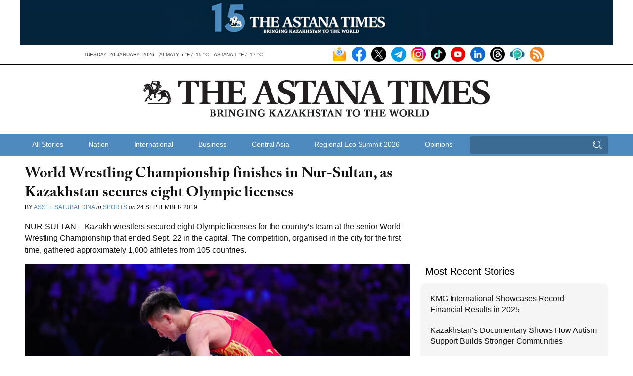

--- FILE ---
content_type: text/html; charset=UTF-8
request_url: https://astanatimes.com/wp-admin/admin-ajax.php
body_size: 84
content:
{"post_id":39397,"counted":false,"storage":[],"type":"post"}